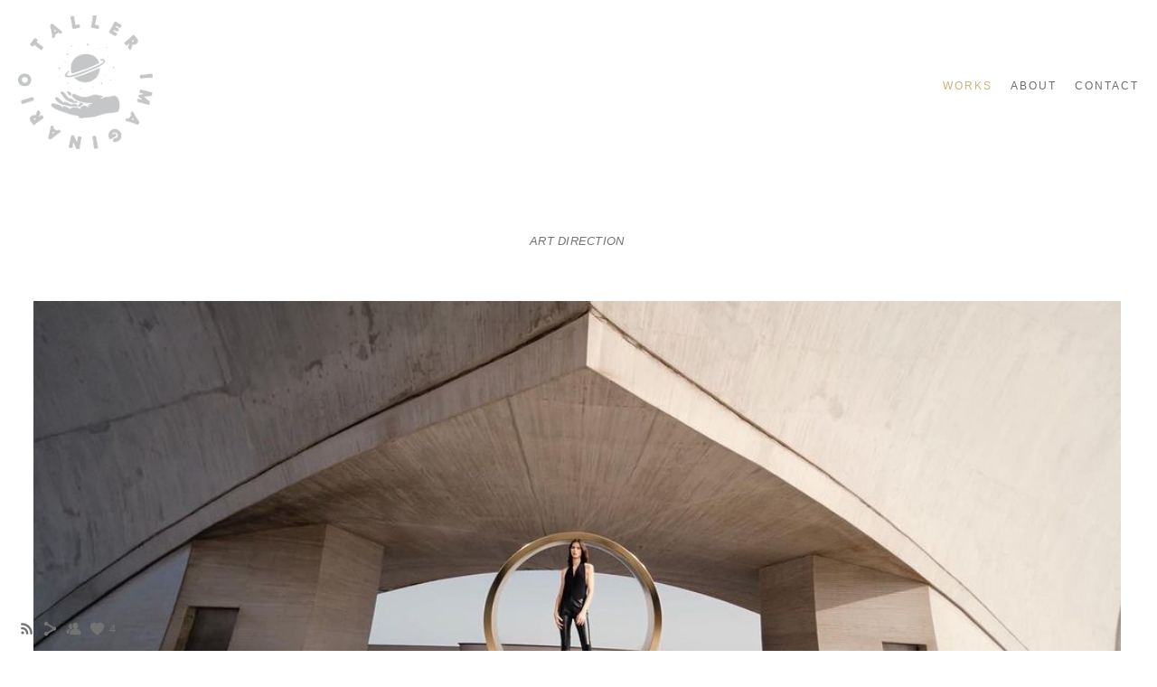

--- FILE ---
content_type: text/html; charset=UTF-8
request_url: https://www.tallerimaginario.com/girlswithballs/
body_size: 8910
content:
<!doctype html>
<html lang="es" site-body ng-controller="baseController" prefix="og: http://ogp.me/ns#">
<head>
        <title>Girls With Balls</title>
    <base href="/">
    <meta charset="UTF-8">
    <meta http-equiv="X-UA-Compatible" content="IE=edge,chrome=1">
    <meta name="viewport" content="width=device-width, initial-scale=1">

    <link rel="manifest" href="/manifest.webmanifest">

	
    <meta name="keywords" content="tallerimaginario.com, Girls With Balls, arte, art, atrezzo, atrecista, props, departamento de arte, art department, director de arte, art director, escenografía, set design, set dresser, construcción, build, props builder, pintor, painter, carpintería, carpenter, welder, presupuesto, budget, film, cine, película, anuncio, commercial, cortometraje, short film,">
    <meta name="generator" content="tallerimaginario.com">
    <meta name="author" content="tallerimaginario.com">

    <meta itemprop="name" content="Girls With Balls">
    <meta itemprop="url" content="https://www.tallerimaginario.com/girlswithballs/">

    <link rel="alternate" type="application/rss+xml" title="RSS Girls With Balls" href="/extra/rss" />
    <!-- Open Graph data -->
    <meta property="og:title" name="title" content="Girls With Balls">

	
    <meta property="og:site_name" content="TALLER IMAGINARIO">
    <meta property="og:url" content="https://www.tallerimaginario.com/girlswithballs/">
    <meta property="og:type" content="website">

            <!--    This part will not change dynamically: except for Gallery image-->

    <meta property="og:image" content="https://dvqlxo2m2q99q.cloudfront.net/000_clients/1054343/page/1054343uwPDQHGg.jpg">
    <meta property="og:image:height" content="790">
    <meta property="og:image:width" content="1888">

    
    <meta property="fb:app_id" content="291101395346738">

    <!-- Twitter Card data -->
    <meta name="twitter:url" content="https://www.tallerimaginario.com/girlswithballs/">
    <meta name="twitter:title" content="Girls With Balls">

	
	<meta name="twitter:site" content="TALLER IMAGINARIO">
    <meta name="twitter:creator" content="tallerimaginario.com">

    <link rel="dns-prefetch" href="https://cdn.portfolioboxdns.com">

    	
	<link rel="icon" href="https://dvqlxo2m2q99q.cloudfront.net/000_clients/1054343/file/32x32-1054343kG0BKRQx.ico" type="image/x-icon" />
    <link rel="shortcut icon" href="https://dvqlxo2m2q99q.cloudfront.net/000_clients/1054343/file/32x32-1054343kG0BKRQx.png" type="image/png" />
    <link rel="apple-touch-icon" sizes="57x57" href="https://dvqlxo2m2q99q.cloudfront.net/000_clients/1054343/file/57x57-1054343kG0BKRQx.png" type="image/png" />
	<link rel="apple-touch-icon" sizes="114x114" href="https://dvqlxo2m2q99q.cloudfront.net/000_clients/1054343/file/114x114-1054343kG0BKRQx.png" type="image/png" />
	<link rel="apple-touch-icon" sizes="72x72" href="https://dvqlxo2m2q99q.cloudfront.net/000_clients/1054343/file/72x72-1054343kG0BKRQx.png" type="image/png" />
	<link rel="apple-touch-icon" sizes="144x144" href="https://dvqlxo2m2q99q.cloudfront.net/000_clients/1054343/file/144x144-1054343kG0BKRQx.png" type="image/png" />
	<link rel="apple-touch-icon" sizes="60x60" href="https://dvqlxo2m2q99q.cloudfront.net/000_clients/1054343/file/60x60-1054343kG0BKRQx.png" type="image/png" />
	<link rel="apple-touch-icon" sizes="120x120" href="https://dvqlxo2m2q99q.cloudfront.net/000_clients/1054343/file/120x120-1054343kG0BKRQx.png" type="image/png" />
	<link rel="apple-touch-icon" sizes="76x76" href="https://dvqlxo2m2q99q.cloudfront.net/000_clients/1054343/file/76x76-1054343kG0BKRQx.png" type="image/png" />
	<link rel="apple-touch-icon" sizes="152x152" href="https://dvqlxo2m2q99q.cloudfront.net/000_clients/1054343/file/152x152-1054343kG0BKRQx.png" type="image/png" />
	<link rel="apple-touch-icon" sizes="196x196" href="https://dvqlxo2m2q99q.cloudfront.net/000_clients/1054343/file/196x196-1054343kG0BKRQx.png" type="image/png" />
	<link rel="mask-icon" href="https://dvqlxo2m2q99q.cloudfront.net/000_clients/1054343/file/16x16-1054343kG0BKRQx.svg">
	<link rel="icon" href="https://dvqlxo2m2q99q.cloudfront.net/000_clients/1054343/file/196x196-1054343kG0BKRQx.png" type="image/png" />
	<link rel="icon" href="https://dvqlxo2m2q99q.cloudfront.net/000_clients/1054343/file/192x192-1054343kG0BKRQx.png" type="image/png" />
	<link rel="icon" href="https://dvqlxo2m2q99q.cloudfront.net/000_clients/1054343/file/168x168-1054343kG0BKRQx.png" type="image/png" />
	<link rel="icon" href="https://dvqlxo2m2q99q.cloudfront.net/000_clients/1054343/file/96x96-1054343kG0BKRQx.png" type="image/png" />
	<link rel="icon" href="https://dvqlxo2m2q99q.cloudfront.net/000_clients/1054343/file/48x48-1054343kG0BKRQx.png" type="image/png" />
	<link rel="icon" href="https://dvqlxo2m2q99q.cloudfront.net/000_clients/1054343/file/32x32-1054343kG0BKRQx.png" type="image/png" />
	<link rel="icon" href="https://dvqlxo2m2q99q.cloudfront.net/000_clients/1054343/file/16x16-1054343kG0BKRQx.png" type="image/png" />
	<link rel="icon" href="https://dvqlxo2m2q99q.cloudfront.net/000_clients/1054343/file/128x128-1054343kG0BKRQx.png" type="image/png" />
	<meta name="application-name" content="TALLER IMAGINARIO"/>
	<meta name="theme-color" content="#ffffff">
	<meta name="msapplication-config" content="browserconfig.xml" />

	<!-- sourcecss -->
<link rel="stylesheet" href="https://cdn.portfolioboxdns.com/pb3/application/_output/pb.out.front.ver.1764936980995.css" />
<!-- /sourcecss -->

    

</head>
<body id="pb3-body" pb-style="siteBody.getStyles()" style="visibility: hidden;" ng-cloak class="{{siteBody.getClasses()}}" data-rightclick="{{site.EnableRightClick}}" data-imgshadow="{{site.ThumbDecorationHasShadow}}" data-imgradius="{{site.ThumbDecorationBorderRadius}}"  data-imgborder="{{site.ThumbDecorationBorderWidth}}">

<img ng-if="site.LogoDoUseFile == 1" ng-src="{{site.LogoFilePath}}" alt="" style="display:none;">

<pb-scrol-to-top></pb-scrol-to-top>

<div class="containerNgView" ng-view autoscroll="true" page-font-helper></div>

<div class="base" ng-cloak>
    <div ng-if="base.popup.show" class="popup">
        <div class="bg" ng-click="base.popup.close()"></div>
        <div class="content basePopup">
            <div ng-include="base.popup.view"></div>
        </div>
    </div>
</div>

<logout-front></logout-front>

<script src="https://cdn.portfolioboxdns.com/pb3/application/_output/3rd.out.front.ver.js"></script>

<!-- sourcejs -->
<script src="https://cdn.portfolioboxdns.com/pb3/application/_output/pb.out.front.ver.1764936980995.js"></script>
<!-- /sourcejs -->

    <script>
        $(function(){
            $(document).on("contextmenu",function(e){
                return false;
            });
            $("body").on('mousedown',"img",function(){
                return false;
            });
            document.body.style.webkitTouchCallout='none';

	        $(document).on("dragstart", function() {
		        return false;
	        });
        });
    </script>
	<style>
		img {
			user-drag: none;
			user-select: none;
			-moz-user-select: none;
			-webkit-user-drag: none;
			-webkit-user-select: none;
			-ms-user-select: none;
		}
		[data-role="mobile-body"] .type-galleries main .gallery img{
			pointer-events: none;
		}
	</style>

<script>
    var isLoadedFromServer = true;
    var seeLiveMobApp = "";

    if(seeLiveMobApp == true || seeLiveMobApp == 1){
        if(pb.utils.isMobile() == true){
            pbAng.isMobileFront = seeLiveMobApp;
        }
    }
    var serverData = {
        siteJson : {"Guid":"18126ziNknNMywmn","Id":1054343,"Url":"tallerimaginario.com","IsUnpublished":0,"SecondaryUrl":null,"AccountType":1,"LanguageId":4,"IsSiteLocked":0,"MetaValidationTag":null,"CustomCss":"","CustomHeaderBottom":null,"CustomBodyBottom":"","MobileLogoText":"TALLER IMAGINARIO","MobileMenuBoxColor":"#ffffff","MobileLogoDoUseFile":1,"MobileLogoFileName":"1054343X9oW3NDG.png","MobileLogoFileHeight":597,"MobileLogoFileWidth":600,"MobileLogoFileNameS3Id":0,"MobileLogoFilePath":"https:\/\/dvqlxo2m2q99q.cloudfront.net\/000_clients\/1054343\/file\/1054343X9oW3NDG.png","MobileLogoFontFamily":"'Gill Sans','Gill Sans MT',Calibri,sans-serif","MobileLogoFontSize":"17px","MobileLogoFontVariant":null,"MobileLogoFontColor":"#c9b47b","MobileMenuFontFamily":"'Gill Sans','Gill Sans MT',Calibri,sans-serif","MobileMenuFontSize":"14px","MobileMenuFontVariant":null,"MobileMenuFontColor":"#6e6e6e","MobileMenuIconColor":"#6e6e6e","SiteTitle":"TALLER IMAGINARIO","SeoKeywords":"arte, art, atrezzo, atrecista, props, departamento de arte, art department, director de arte, art director, escenograf\u00eda, set design, set dresser, construcci\u00f3n, build, props builder, pintor, painter, carpinter\u00eda, carpenter, welder, presupuesto, budget, film, cine, pel\u00edcula, anuncio, commercial, cortometraje, short film,","SeoDescription":"","ShowSocialMediaLinks":1,"SocialButtonStyle":1,"SocialButtonColor":"#737373","SocialShowShareButtons":1,"SocialFacebookShareUrl":null,"SocialFacebookUrl":null,"SocialTwitterUrl":null,"SocialFlickrUrl":null,"SocialLinkedInUrl":null,"SocialGooglePlusUrl":null,"SocialPinterestUrl":null,"SocialInstagramUrl":null,"SocialBlogUrl":null,"SocialFollowButton":1,"SocialFacebookPicFileName":null,"SocialHideLikeButton":null,"SocialFacebookPicFileNameS3Id":null,"SocialFacebookPicFilePath":null,"BgImagePosition":1,"BgUseImage":0,"BgColor":"#ffffff","BgFileName":"","BgFileWidth":null,"BgFileHeight":null,"BgFileNameS3Id":null,"BgFilePath":null,"BgBoxColor":"#ffffff","LogoDoUseFile":1,"LogoText":"taller imaginario","LogoFileName":"1054343ugbC0rPc.png","LogoFileHeight":675,"LogoFileWidth":678,"LogoFileNameS3Id":0,"LogoFilePath":"https:\/\/dvqlxo2m2q99q.cloudfront.net\/000_clients\/1054343\/file\/1054343ugbC0rPc.png","LogoDisplayHeight":"148px","LogoFontFamily":"'Gill Sans','Gill Sans MT',Calibri,sans-serif","LogoFontVariant":null,"LogoFontSize":"24px","LogoFontColor":"#c9b47b","LogoFontSpacing":"5px","LogoFontUpperCase":1,"ActiveMenuFontIsUnderline":0,"ActiveMenuFontIsItalic":0,"ActiveMenuFontIsBold":0,"ActiveMenuFontColor":"#c9b47b","HoverMenuFontIsUnderline":0,"HoverMenuFontIsItalic":0,"HoverMenuFontIsBold":0,"HoverMenuBackgroundColor":"#ffffff","ActiveMenuBackgroundColor":null,"MenuFontFamily":"'Gill Sans','Gill Sans MT',Calibri,sans-serif","MenuFontVariant":"","MenuFontSize":"12px","MenuFontColor":"#6e6e6e","MenuFontColorHover":"#c9b47b","MenuBoxColor":"#ffffff","MenuBoxBorder":0,"MenuFontSpacing":"8px","MenuFontUpperCase":1,"H1FontFamily":"'Gill Sans','Gill Sans MT',Calibri,sans-serif","H1FontVariant":null,"H1FontColor":"#4d4d4d","H1FontSize":"22px","H1Spacing":"2px","H1UpperCase":1,"H2FontFamily":"'Gill Sans','Gill Sans MT',Calibri,sans-serif","H2FontVariant":null,"H2FontColor":"#4d4d4d","H2FontSize":"18px","H2Spacing":"1px","H2UpperCase":1,"H3FontFamily":"'Gill Sans','Gill Sans MT',Calibri,sans-serif","H3FontVariant":null,"H3FontColor":"#4d4d4d","H3FontSize":"14px","H3Spacing":"1px","H3UpperCase":0,"PFontFamily":"'Helvetica Neue',Helvetica,Arial,sans-serif","PFontVariant":null,"PFontColor":"#737373","PFontSize":"13px","PLineHeight":"22px","PLinkColor":"#baa46d","PLinkColorHover":"#8a7748","PSpacing":"1px","PUpperCase":0,"ListFontFamily":"'Gill Sans','Gill Sans MT',Calibri,sans-serif","ListFontVariant":null,"ListFontColor":"#737373","ListFontSize":"11px","ListSpacing":"4px","ListUpperCase":1,"ButtonColor":"#737373","ButtonHoverColor":"#4d4d4d","ButtonTextColor":"#ffffff","SiteWidth":2,"ImageQuality":1,"DznLayoutGuid":5,"DsnLayoutViewFile":"top01","DsnLayoutTitle":"top01","DsnLayoutType":"wide","DsnMobileLayoutGuid":9,"DsnMobileLayoutViewFile":"mobilemenu09","DsnMobileLayoutTitle":"mobilemenu09","FaviconFileNameS3Id":0,"FaviconFileName":"144x144-1054343kG0BKRQx.png","FaviconFilePath":"https:\/\/dvqlxo2m2q99q.cloudfront.net\/000_clients\/1054343\/file\/144x144-1054343kG0BKRQx.png","ThumbDecorationBorderRadius":"0px","ThumbDecorationBorderWidth":"0px","ThumbDecorationBorderColor":"#000000","ThumbDecorationHasShadow":0,"MobileLogoDisplayHeight":"65px","IsFooterActive":0,"FooterContent":null,"MenuIsInfoBoxActive":0,"MenuInfoBoxText":"","MenuImageFileName":null,"MenuImageFileNameS3Id":null,"MenuImageFilePath":null,"FontCss":"","ShopSettings":{"Guid":"1054343unlGMtjX","SiteId":1054343,"ShopName":null,"Email":null,"ResponseSubject":null,"ResponseEmail":null,"ReceiptNote":null,"PaymentMethod":null,"InvoiceDueDays":30,"HasStripeUserData":null,"Address":null,"Zip":null,"City":null,"CountryCode":null,"OrgNr":null,"PayPalEmail":null,"Currency":"USD","ShippingInfo":null,"ReturnPolicy":null,"TermsConditions":null,"ShippingRegions":[{"Guid":"1054343kXddQFE7","SiteId":1054343,"CountryCode":"US","ShippingCost":0,"created_at":"2018-05-07 23:22:44","updated_at":"2018-05-07 23:22:44"}],"TaxRegions":[]},"UserTranslatedText":{"Guid":"1054343HXz5jLi9","SiteId":1054343,"Message":"Mensaje","YourName":"Tu nombre","EnterTheLetters":"Introduce las letras","Send":"Enviar","ThankYou":"Gracias","Refresh":"Actualizar","Follow":"Seguir","Comment":"Comentar","Share":"Compartir","CommentOnPage":"Comentar en la p\u00e1gina","ShareTheSite":"Compartir el sitio","ShareThePage":"Compartir la p\u00e1gina","AddToCart":"A\u00f1adir a la cesta","ItemWasAddedToTheCart":"El art\u00edculo fue a\u00f1adido a la cesta","Item":"Art\u00edculo","YourCart":"Tu cesta","YourInfo":"Tu informaci\u00f3n","Quantity":"Cantidad","Product":"Producto","ItemInCart":"Art\u00edculo en la cesta","BillingAddress":"Direcci\u00f3n de facturaci\u00f3n","ShippingAddress":"Direcci\u00f3n de Env\u00edo","OrderSummary":"Resumen del pedido","ProceedToPay":"Proceder al pago","Payment":"Pago","CardPayTitle":"Informaci\u00f3n de tarjeta de cr\u00e9dito","PaypalPayTitle":"Esta tienda usa PayPal para procesar el pago","InvoicePayTitle":"Esta tienda usa facturas para cobrar el pago","ProceedToPaypal":"Continua a Paypal para pagar","ConfirmInvoice":"Confirmar y recibir factura","NameOnCard":"Nombre en la tarjeta","APrice":"Un precio","Options":"Opciones","SelectYourCountry":"Selecciona tu pa\u00eds","Remove":"Eliminar","NetPrice":"Precio neto","Vat":"IVA","ShippingCost":"Coste del env\u00edo","TotalPrice":"Precio total","Name":"Nombre","Address":"Direcci\u00f3n","Zip":"C\u00f3digo postal","City":"Ciudad","State":"Provincia","Country":"Pa\u00eds","Email":"Correo electr\u00f3nico","Phone":"Tel\u00e9fono","ShippingInfo":"Informaci\u00f3n de env\u00edo","Checkout":"Pagar","Organization":"Organizaci\u00f3n","DescriptionOrder":"Descripci\u00f3n","InvoiceDate":"Fecha de la factura","ReceiptDate":"Fecha del recibo","AmountDue":"Cantidad debida","AmountPaid":"Cantidad pagada","ConfirmAndCheckout":"Confirmar y Pagar","Back":"Volver","Pay":"Pagar","ClickToPay":"Clic Para Pagar","AnErrorHasOccurred":"Se Ha Producido Un Error","PleaseContactUs":"Por Favor Cont\u00e1ctanos","Receipt":"Recibo","Print":"Imprimir","Date":"Fecha","OrderNr":"Numero de pedido","PayedWith":"Pagado con","Seller":"Vendedor","HereIsYourReceipt":"Aqu\u00ed Est\u00e1 tu Recibo","AcceptTheTerms":"Acepta las condiciones","Unsubscribe":"Darse de baja","ViewThisOnline":"Ver online","Price":"Precio","SubTotal":"Subtotal","Tax":"Impuesto","OrderCompleteMessage":"Por favor descarga tu recibo.","DownloadReceipt":"Descargar recibo","ReturnTo":"Volver al sitio","ItemPurchasedFrom":"los art\u00edculos fueron comprados de","SameAs":"Igual que","SoldOut":"AGOTADO","ThisPageIsLocked":"La p\u00e1gina est\u00e1 bloqueada","Invoice":"Factura","BillTo":"Cobrar a:","Ref":"N\u00ba de referencia.","DueDate":"Fecha de vencimiento","Notes":"Notas:","CookieMessage":"Usamos cookies para brindarte la mejor experiencia en nuestro sitio. Al continuar utilizando este sitio web, estas aceptando el uso de cookies.","CompleteOrder":"\u00a1Gracias por tu pedido!","Prev":"Anterior","Next":"Siguiente","Tags":"Etiquetas","Description":"Descripci\u00f3n","Educations":"Educaci\u00f3n","Experiences":"Experiencia","Awards":"Premios","Exhibitions":"Exhibiciones","Skills":"Habilidades","Interests":"Intereses","Languages":"Idiomas","Contacts":"Contactos","Present":"Actual","created_at":"2018-05-07 14:51:28","updated_at":"2018-05-07 14:51:28"},"GoogleAnalyticsSnippet":"","GoogleAnalyticsObjects":null,"EnableRightClick":null,"EnableCookie":0,"EnableRSS":1,"SiteBGThumb":null,"ClubType":null,"ClubMemberAtSiteId":null,"ProfileImageFileName":null,"ProfileImageS3Id":null,"CoverImageFileName":null,"CoverImageS3Id":null,"ProfileImageFilePath":null,"CoverImageFilePath":null,"StandardBgImage":4,"NrOfProLikes":4,"NrOfFreeLikes":0,"NrOfLikes":4,"ClientCountryCode":"ES","HasRequestedSSLCert":3,"CertNextUpdateDate":1732141117,"IsFlickrWizardComplete":null,"FlickrNsId":null,"SignUpAccountType":null,"created_at":1525697488000},
        pageJson : {"Guid":"1054343l62q5q9r","PageTitle":"Girls With Balls","Uri":"girlswithballs","IsStartPage":0,"IsFavorite":0,"IsUnPublished":0,"IsPasswordProtected":0,"SeoDescription":"","BlockContent":"<span id=\"VERIFY_1054343l62q5q9r_HASH\" class=\"DO_NOT_REMOVE_OR_COPY_AND_KEEP_IT_TOP ng-scope\" style=\"display:none;width:0;height:0;position:fixed;top:-10px;z-index:-10\"><\/span>\n<div class=\"row ng-scope\" id=\"JYUCWGUOI\">\n<div class=\"column\" id=\"UIONAIJGC\">\n<div class=\"block\" id=\"PKFUFVDUE\">\n<div class=\"text tt2 cke_editable_inline cke_contents_ltr cke_editable cke_focus cke_show_borders\" contenteditable=\"false\" title=\"Editor de texto enriquecido, editor19\" style=\"position: relative;\" tabindex=\"0\" spellcheck=\"false\" role=\"textbox\" aria-label=\"Editor de texto enriquecido, editor19\" aria-describedby=\"cke_1001\"><p style=\"text-align:center\"><span style=\"color:#808080;\"><strong>GIRLS WITH BALLS<\/strong><\/span><\/p><p style=\"text-align:center\"><span style=\"color:#808080;\"><br><\/span><\/p><p style=\"text-align:center\"><span style=\"color:#808080;\"><strong>Direction \u00b7&nbsp;<\/strong>&nbsp;Olivier Afonso<\/span><\/p><p style=\"text-align:center\"><span style=\"color:#808080;\"><strong>D.O.P \u00b7<\/strong>&nbsp; Sacha Wiernik<br><\/span><\/p><p style=\"text-align:center\"><span style=\"color:#808080;\"><strong>Art Direction \u00b7&nbsp;<\/strong> Laia Colet<\/span><\/p><p style=\"text-align:center\"><span style=\"color:#808080;\"><strong>Art Dep. Coordinator \u00b7<\/strong>&nbsp; Jos\u00e9 Miguel Serrano<\/span><\/p><p style=\"text-align:center\"><span style=\"color:#808080;\"><strong>Set Designer \u00b7&nbsp;<\/strong> Carmine Palmentieri<\/span><\/p><p style=\"text-align:center\"><span style=\"color:#808080;\"><strong>Scenic Painter \u00b7&nbsp;<\/strong> Joaqu\u00edn Jara<\/span><\/p><p style=\"text-align:center\"><span style=\"color:#808080;\"><strong>Props M\u00e1ster \u00b7<\/strong>&nbsp;&nbsp;Silvia Crivillers<\/span><\/p><p style=\"text-align:center\"><span style=\"color:#808080;\"><strong>Stand by Props \u00b7<\/strong>&nbsp; H\u00e9ctor&nbsp;Noguera<\/span><\/p><p style=\"text-align:center\"><span style=\"color:#808080;\"><strong>Costume \u00b7&nbsp;<\/strong> Nad\u00e8ge Bourmaud<br><\/span><\/p><p style=\"text-align:center\"><span style=\"color:#808080;\"><strong>Production \u00b7&nbsp;<\/strong> C4 &amp; Noodles Productions<\/span><\/p><p style=\"text-align:center\"><br><\/p><\/div>\n<span class=\"movehandle\"><\/span><span class=\"confhandle\"><\/span>\n<\/div>\n<\/div>\n<\/div>\n\n","DescriptionPosition":1,"ListImageMargin":"5px","ListImageSize":3,"BgImage":null,"BgImageHeight":0,"BgImageWidth":0,"BgImagePosition":0,"BgImageS3LocationId":0,"PageBGThumb":null,"AddedToClubId":null,"DznTemplateGuid":59,"DsnTemplateType":"galleries","DsnTemplateSubGroup":"thumbs","DsnTemplatePartDirective":"part-gallery-thumb","DsnTemplateViewFile":"evenrows","DsnTemplateProperties":[{"type":"main-text-prop","position":"contentPanel"},{"type":"main-text-position-prop","position":"displaySettings","settings":{"enablePreStyle":0}},{"type":"gallery-prop","position":"contentPanel"},{"type":"image-size-prop","position":"displaySettings"},{"type":"image-margin-prop","position":"displaySettings"},{"type":"show-list-text-prop","position":"displaySettings"}],"DsnTemplateHasPicview":1,"DsnTemplateIsCustom":null,"DsnTemplateCustomTitle":null,"DsnTemplateCustomHtml":"","DsnTemplateCustomCss":"","DsnTemplateCustomJs":"","DznPicviewGuid":10,"DsnPicviewSettings":{"ShowTextPosition":1,"ShowEffect":1,"ShowTiming":1,"ShowPauseTiming":1},"DsnPicviewViewFile":"lightbox","DsnPicViewIsLinkable":0,"Picview":{"Fx":"scrollLeft","Timing":2000,"PauseTiming":1,"TextPosition":0,"BgSize":null},"DoShowGalleryItemListText":1,"FirstGalleryItemGuid":"1054343uwPDQHGg","GalleryItems":[{"Guid":"1054343uwPDQHGg","SiteId":1054343,"PageGuid":"1054343l62q5q9r","FileName":"1054343uwPDQHGg.jpg","S3LocationId":0,"VideoThumbUrl":null,"VideoUrl":null,"VideoItemGuid":null,"Height":790,"Width":1888,"Idx":0,"ListText":"","TextContent":""},{"Guid":"1054343QTMDadPN","SiteId":1054343,"PageGuid":"1054343l62q5q9r","FileName":"1054343QTMDadPN.jpg","S3LocationId":0,"VideoThumbUrl":null,"VideoUrl":null,"VideoItemGuid":null,"Height":794,"Width":1888,"Idx":1,"ListText":"","TextContent":""},{"Guid":"1054343ZWm6c1n0","SiteId":1054343,"PageGuid":"1054343l62q5q9r","FileName":"1054343ZWm6c1n0.jpg","S3LocationId":0,"VideoThumbUrl":null,"VideoUrl":null,"VideoItemGuid":null,"Height":789,"Width":1888,"Idx":2,"ListText":"","TextContent":""},{"Guid":"1054343hDplsz5y","SiteId":1054343,"PageGuid":"1054343l62q5q9r","FileName":"1054343hDplsz5y.jpg","S3LocationId":0,"VideoThumbUrl":null,"VideoUrl":null,"VideoItemGuid":null,"Height":790,"Width":1888,"Idx":3,"ListText":"","TextContent":""},{"Guid":"10543439eCOgLZD","SiteId":1054343,"PageGuid":"1054343l62q5q9r","FileName":"10543439eCOgLZD.jpg","S3LocationId":0,"VideoThumbUrl":null,"VideoUrl":null,"VideoItemGuid":null,"Height":790,"Width":1888,"Idx":4,"ListText":"","TextContent":""},{"Guid":"1054343Wg9UCUiG","SiteId":1054343,"PageGuid":"1054343l62q5q9r","FileName":"1054343Wg9UCUiG.jpg","S3LocationId":0,"VideoThumbUrl":null,"VideoUrl":null,"VideoItemGuid":null,"Height":791,"Width":1888,"Idx":5,"ListText":"","TextContent":""},{"Guid":"1054343fWg570hR","SiteId":1054343,"PageGuid":"1054343l62q5q9r","FileName":"1054343fWg570hR.jpg","S3LocationId":0,"VideoThumbUrl":null,"VideoUrl":null,"VideoItemGuid":null,"Height":792,"Width":1886,"Idx":6,"ListText":"","TextContent":""},{"Guid":"1054343Nq87mL6k","SiteId":1054343,"PageGuid":"1054343l62q5q9r","FileName":"1054343Nq87mL6k.jpg","S3LocationId":0,"VideoThumbUrl":null,"VideoUrl":null,"VideoItemGuid":null,"Height":789,"Width":1888,"Idx":7,"ListText":"","TextContent":""},{"Guid":"1054343vskkmUzd","SiteId":1054343,"PageGuid":"1054343l62q5q9r","FileName":"1054343vskkmUzd.jpg","S3LocationId":0,"VideoThumbUrl":null,"VideoUrl":null,"VideoItemGuid":null,"Height":788,"Width":1888,"Idx":8,"ListText":"","TextContent":""},{"Guid":"1054343CG5gTnQ2","SiteId":1054343,"PageGuid":"1054343l62q5q9r","FileName":"1054343CG5gTnQ2.jpg","S3LocationId":0,"VideoThumbUrl":null,"VideoUrl":null,"VideoItemGuid":null,"Height":790,"Width":1888,"Idx":9,"ListText":"","TextContent":""},{"Guid":"1054343SL0T607X","SiteId":1054343,"PageGuid":"1054343l62q5q9r","FileName":"1054343SL0T607X.jpg","S3LocationId":0,"VideoThumbUrl":null,"VideoUrl":null,"VideoItemGuid":null,"Height":790,"Width":1888,"Idx":10,"ListText":"","TextContent":""},{"Guid":"10543430S4lav9o","SiteId":1054343,"PageGuid":"1054343l62q5q9r","FileName":"10543430S4lav9o.jpg","S3LocationId":0,"VideoThumbUrl":null,"VideoUrl":null,"VideoItemGuid":null,"Height":795,"Width":1888,"Idx":11,"ListText":"","TextContent":""},{"Guid":"1054343MnC6cudA","SiteId":1054343,"PageGuid":"1054343l62q5q9r","FileName":"1054343MnC6cudA.jpg","S3LocationId":0,"VideoThumbUrl":null,"VideoUrl":null,"VideoItemGuid":null,"Height":789,"Width":1888,"Idx":12,"ListText":"","TextContent":""},{"Guid":"1054343jqvYFOUQ","SiteId":1054343,"PageGuid":"1054343l62q5q9r","FileName":"1054343jqvYFOUQ.jpg","S3LocationId":0,"VideoThumbUrl":null,"VideoUrl":null,"VideoItemGuid":null,"Height":794,"Width":1888,"Idx":13,"ListText":"","TextContent":""},{"Guid":"105434364RKktKw","SiteId":1054343,"PageGuid":"1054343l62q5q9r","FileName":"105434364RKktKw.jpg","S3LocationId":0,"VideoThumbUrl":null,"VideoUrl":null,"VideoItemGuid":null,"Height":794,"Width":1888,"Idx":14,"ListText":"","TextContent":""},{"Guid":"1054343OyXfe7ET","SiteId":1054343,"PageGuid":"1054343l62q5q9r","FileName":"1054343OyXfe7ET.jpg","S3LocationId":0,"VideoThumbUrl":null,"VideoUrl":null,"VideoItemGuid":null,"Height":789,"Width":1888,"Idx":15,"ListText":"","TextContent":""},{"Guid":"1054343F3VCPDkf","SiteId":1054343,"PageGuid":"1054343l62q5q9r","FileName":"1054343F3VCPDkf.jpg","S3LocationId":0,"VideoThumbUrl":null,"VideoUrl":null,"VideoItemGuid":null,"Height":789,"Width":1888,"Idx":16,"ListText":"","TextContent":""},{"Guid":"10543434XR9nmLk","SiteId":1054343,"PageGuid":"1054343l62q5q9r","FileName":"10543434XR9nmLk.jpg","S3LocationId":0,"VideoThumbUrl":null,"VideoUrl":null,"VideoItemGuid":null,"Height":795,"Width":1888,"Idx":17,"ListText":"","TextContent":""},{"Guid":"10543436ByTSR2Y","SiteId":1054343,"PageGuid":"1054343l62q5q9r","FileName":"10543436ByTSR2Y.jpg","S3LocationId":0,"VideoThumbUrl":null,"VideoUrl":null,"VideoItemGuid":null,"Height":787,"Width":1849,"Idx":18,"ListText":"","TextContent":""},{"Guid":"1054343VVC5ipid","SiteId":1054343,"PageGuid":"1054343l62q5q9r","FileName":"1054343VVC5ipid.jpg","S3LocationId":0,"VideoThumbUrl":null,"VideoUrl":null,"VideoItemGuid":null,"Height":850,"Width":1888,"Idx":19,"ListText":"","TextContent":""}],"Slideshow":{"Fx":null,"Timing":10000,"PauseTiming":0,"TextPosition":0,"BgSize":null},"AddedToExpo":0,"FontCss":"","CreatedAt":"2019-09-23 19:33:20"},
        menuJson : [{"Guid":"1054343PJIQa9Wg","SiteId":1054343,"PageGuid":"1054343wXKuewTn","Title":"WORKS","Url":"\/tallerimaginariocom","Target":"_self","ListOrder":0,"ParentGuid":null,"created_at":"2023-11-30 22:55:21","updated_at":"2023-11-30 22:55:21","Children":[]},{"Guid":"1054343lAJ2S300","SiteId":1054343,"PageGuid":"1054343ElNBQJAF","Title":"ABOUT","Url":"\/about-me-2","Target":"_self","ListOrder":1,"ParentGuid":null,"created_at":"2018-06-08 02:45:17","updated_at":"2019-09-18 17:43:24","Children":[]},{"Guid":"1054343s0zEsuob","SiteId":1054343,"PageGuid":"1054343KwfQGZTD","Title":"CONTACT","Url":"\/contact-3","Target":"_self","ListOrder":2,"ParentGuid":null,"created_at":"2018-06-08 02:45:47","updated_at":"2018-06-08 02:45:47","Children":[]}],
        timestamp: 1767607856,
        resourceVer: 379,
        frontDictionaryJson: {"common":{"text404":"La p\u00e1gina que est\u00e1s buscando no existe","noStartPage":"No tienes ninguna p\u00e1gina de inicio","noStartPageText1":"Utiliza cualquier p\u00e1gina como p\u00e1gina de inicio o crea una nueva p\u00e1gina.","noStartPageText2":"\u00bfC\u00f3mo se utiliza una p\u00e1gina existente como p\u00e1gina de inicio?","noStartPageText3":"- Haz clic en P\u00c1GINAS (en el panel de administrador de la derecha)","noStartPageText4":"- Haz clic en la p\u00e1gina que deseas tener como p\u00e1gina de inicio.","noStartPageText5":"- Mueve el bot\u00f3n de la p\u00e1gina de Inicio.","noStartPage2":"Esta p\u00e1gina web no tiene ninguna p\u00e1gina de inicio","loginAt":"Accede a","toManage":"para administrar la p\u00e1gina web.","toAddContent":"para a\u00f1adir contenido.","noContent1":"Crea tu primera p\u00e1gina","noContent11":"Crea tu primera p\u00e1gina","noContent111":"Haz clic en Nueva p\u00e1gina","noContent2":"Haz clic en <span>nueva p\u00e1gina<\/span> para a\u00f1adir contenido a las galer\u00edas, blogs, tienda y mucho m\u00e1s","noContent":"Esta p\u00e1gina web no tiene ning\u00fan contenido","onlinePortfolioWebsite":"Portfolio web en l\u00ednea","addToCartMessage":"El art\u00edculo se ha a\u00f1adido a tu cesta","iaccepthe":"Acepto los","termsandconditions":"t\u00e9rminos y condiciones","andthe":"y la","returnpolicy":"pol\u00edtica de devoluciones","admin":"Administrador","back":"Volver","edit":"Editar","appreciate":"Valorar","portfolioboxLikes":"Portfoliobox Me gustas","like":"Me gusta","youCanOnlyLikeOnce":"Solo puedes darle a Me gusta una vez","search":"Buscar","blog":"blog","allow":"Allow","allowNecessary":"Allow Necessary","leaveWebsite":"Leave Website"},"monthName":{"january":"enero","february":"febrero","march":"marzo","april":"abril","may":"mayo","june":"junio","july":"julio","august":"agosto","september":"septiembre","october":"octubre","november":"noviembre","december":"diciembre"}}    };

    var allowinfscroll = "false";
    allowinfscroll = (allowinfscroll == undefined) ? true : (allowinfscroll == 'true') ? true : false;

    var isAdmin = false;
    var addScroll = false;
    var expTimer = false;

    $('body').css({
        visibility: 'visible'
    });

    pb.initializer.start(serverData,isAdmin,function(){
        pbAng.App.start();
    });

    //add for custom JS
    var tempObj = {};
</script>

<script>
    window.pb_analytic = {
        ver: 3,
        s_id: (pb && pb.data && pb.data.site) ? pb.data.site.Id : 0,
        h_s_id: "2df15f6f44ac880151c5e5e65572cc4b",
    }
</script>
<script defer src="https://cdn.portfolioboxdns.com/0000_static/app/analytics.min.js"></script>


<!--<script type="text/javascript" src="https://maps.google.com/maps/api/js?sensor=true"></script>-->


                    <script type="application/ld+json">
                    {
                        "@context": "https://schema.org/",
                        "@type": "WebSite",
                        "url": "https://www.tallerimaginario.com/girlswithballs",
                        "name": "TALLER IMAGINARIO",
                        "author": {
                            "@type": "Person",
                            "name": "José Miguel Serrano Mesa"
                        },
                        "description": "",
                        "publisher": "TALLER IMAGINARIO"
                    }
                    </script>
                
                        <script type="application/ld+json">
                        {
                            "@context": "https://schema.org/",
                            "@type": "CreativeWork",
                            "url": "https://www.tallerimaginario.com/girlswithballs",
                        "image":[
                                {
                                    "@type": "ImageObject",
                                    "image": "https://dvqlxo2m2q99q.cloudfront.net/000_clients/1054343/page/1054343uwPDQHGg.jpg",
                                    "contentUrl": "https://dvqlxo2m2q99q.cloudfront.net/000_clients/1054343/page/1054343uwPDQHGg.jpg",
                                    "description": "No Description",
                                    "name": "Girls With Balls",
                                    "height": "790",
                                    "width": "1888"
                                }
                                ,
                                {
                                    "@type": "ImageObject",
                                    "image": "https://dvqlxo2m2q99q.cloudfront.net/000_clients/1054343/page/1054343QTMDadPN.jpg",
                                    "contentUrl": "https://dvqlxo2m2q99q.cloudfront.net/000_clients/1054343/page/1054343QTMDadPN.jpg",
                                    "description": "No Description",
                                    "name": "Girls With Balls",
                                    "height": "794",
                                    "width": "1888"
                                }
                                ,
                                {
                                    "@type": "ImageObject",
                                    "image": "https://dvqlxo2m2q99q.cloudfront.net/000_clients/1054343/page/1054343ZWm6c1n0.jpg",
                                    "contentUrl": "https://dvqlxo2m2q99q.cloudfront.net/000_clients/1054343/page/1054343ZWm6c1n0.jpg",
                                    "description": "No Description",
                                    "name": "Girls With Balls",
                                    "height": "789",
                                    "width": "1888"
                                }
                                ,
                                {
                                    "@type": "ImageObject",
                                    "image": "https://dvqlxo2m2q99q.cloudfront.net/000_clients/1054343/page/1054343hDplsz5y.jpg",
                                    "contentUrl": "https://dvqlxo2m2q99q.cloudfront.net/000_clients/1054343/page/1054343hDplsz5y.jpg",
                                    "description": "No Description",
                                    "name": "Girls With Balls",
                                    "height": "790",
                                    "width": "1888"
                                }
                                ,
                                {
                                    "@type": "ImageObject",
                                    "image": "https://dvqlxo2m2q99q.cloudfront.net/000_clients/1054343/page/10543439eCOgLZD.jpg",
                                    "contentUrl": "https://dvqlxo2m2q99q.cloudfront.net/000_clients/1054343/page/10543439eCOgLZD.jpg",
                                    "description": "No Description",
                                    "name": "Girls With Balls",
                                    "height": "790",
                                    "width": "1888"
                                }
                                ,
                                {
                                    "@type": "ImageObject",
                                    "image": "https://dvqlxo2m2q99q.cloudfront.net/000_clients/1054343/page/1054343Wg9UCUiG.jpg",
                                    "contentUrl": "https://dvqlxo2m2q99q.cloudfront.net/000_clients/1054343/page/1054343Wg9UCUiG.jpg",
                                    "description": "No Description",
                                    "name": "Girls With Balls",
                                    "height": "791",
                                    "width": "1888"
                                }
                                ,
                                {
                                    "@type": "ImageObject",
                                    "image": "https://dvqlxo2m2q99q.cloudfront.net/000_clients/1054343/page/1054343fWg570hR.jpg",
                                    "contentUrl": "https://dvqlxo2m2q99q.cloudfront.net/000_clients/1054343/page/1054343fWg570hR.jpg",
                                    "description": "No Description",
                                    "name": "Girls With Balls",
                                    "height": "792",
                                    "width": "1886"
                                }
                                ,
                                {
                                    "@type": "ImageObject",
                                    "image": "https://dvqlxo2m2q99q.cloudfront.net/000_clients/1054343/page/1054343Nq87mL6k.jpg",
                                    "contentUrl": "https://dvqlxo2m2q99q.cloudfront.net/000_clients/1054343/page/1054343Nq87mL6k.jpg",
                                    "description": "No Description",
                                    "name": "Girls With Balls",
                                    "height": "789",
                                    "width": "1888"
                                }
                                ,
                                {
                                    "@type": "ImageObject",
                                    "image": "https://dvqlxo2m2q99q.cloudfront.net/000_clients/1054343/page/1054343vskkmUzd.jpg",
                                    "contentUrl": "https://dvqlxo2m2q99q.cloudfront.net/000_clients/1054343/page/1054343vskkmUzd.jpg",
                                    "description": "No Description",
                                    "name": "Girls With Balls",
                                    "height": "788",
                                    "width": "1888"
                                }
                                ,
                                {
                                    "@type": "ImageObject",
                                    "image": "https://dvqlxo2m2q99q.cloudfront.net/000_clients/1054343/page/1054343CG5gTnQ2.jpg",
                                    "contentUrl": "https://dvqlxo2m2q99q.cloudfront.net/000_clients/1054343/page/1054343CG5gTnQ2.jpg",
                                    "description": "No Description",
                                    "name": "Girls With Balls",
                                    "height": "790",
                                    "width": "1888"
                                }
                                ,
                                {
                                    "@type": "ImageObject",
                                    "image": "https://dvqlxo2m2q99q.cloudfront.net/000_clients/1054343/page/1054343SL0T607X.jpg",
                                    "contentUrl": "https://dvqlxo2m2q99q.cloudfront.net/000_clients/1054343/page/1054343SL0T607X.jpg",
                                    "description": "No Description",
                                    "name": "Girls With Balls",
                                    "height": "790",
                                    "width": "1888"
                                }
                                ,
                                {
                                    "@type": "ImageObject",
                                    "image": "https://dvqlxo2m2q99q.cloudfront.net/000_clients/1054343/page/10543430S4lav9o.jpg",
                                    "contentUrl": "https://dvqlxo2m2q99q.cloudfront.net/000_clients/1054343/page/10543430S4lav9o.jpg",
                                    "description": "No Description",
                                    "name": "Girls With Balls",
                                    "height": "795",
                                    "width": "1888"
                                }
                                ,
                                {
                                    "@type": "ImageObject",
                                    "image": "https://dvqlxo2m2q99q.cloudfront.net/000_clients/1054343/page/1054343MnC6cudA.jpg",
                                    "contentUrl": "https://dvqlxo2m2q99q.cloudfront.net/000_clients/1054343/page/1054343MnC6cudA.jpg",
                                    "description": "No Description",
                                    "name": "Girls With Balls",
                                    "height": "789",
                                    "width": "1888"
                                }
                                ,
                                {
                                    "@type": "ImageObject",
                                    "image": "https://dvqlxo2m2q99q.cloudfront.net/000_clients/1054343/page/1054343jqvYFOUQ.jpg",
                                    "contentUrl": "https://dvqlxo2m2q99q.cloudfront.net/000_clients/1054343/page/1054343jqvYFOUQ.jpg",
                                    "description": "No Description",
                                    "name": "Girls With Balls",
                                    "height": "794",
                                    "width": "1888"
                                }
                                ,
                                {
                                    "@type": "ImageObject",
                                    "image": "https://dvqlxo2m2q99q.cloudfront.net/000_clients/1054343/page/105434364RKktKw.jpg",
                                    "contentUrl": "https://dvqlxo2m2q99q.cloudfront.net/000_clients/1054343/page/105434364RKktKw.jpg",
                                    "description": "No Description",
                                    "name": "Girls With Balls",
                                    "height": "794",
                                    "width": "1888"
                                }
                                ,
                                {
                                    "@type": "ImageObject",
                                    "image": "https://dvqlxo2m2q99q.cloudfront.net/000_clients/1054343/page/1054343OyXfe7ET.jpg",
                                    "contentUrl": "https://dvqlxo2m2q99q.cloudfront.net/000_clients/1054343/page/1054343OyXfe7ET.jpg",
                                    "description": "No Description",
                                    "name": "Girls With Balls",
                                    "height": "789",
                                    "width": "1888"
                                }
                                ,
                                {
                                    "@type": "ImageObject",
                                    "image": "https://dvqlxo2m2q99q.cloudfront.net/000_clients/1054343/page/1054343F3VCPDkf.jpg",
                                    "contentUrl": "https://dvqlxo2m2q99q.cloudfront.net/000_clients/1054343/page/1054343F3VCPDkf.jpg",
                                    "description": "No Description",
                                    "name": "Girls With Balls",
                                    "height": "789",
                                    "width": "1888"
                                }
                                ,
                                {
                                    "@type": "ImageObject",
                                    "image": "https://dvqlxo2m2q99q.cloudfront.net/000_clients/1054343/page/10543434XR9nmLk.jpg",
                                    "contentUrl": "https://dvqlxo2m2q99q.cloudfront.net/000_clients/1054343/page/10543434XR9nmLk.jpg",
                                    "description": "No Description",
                                    "name": "Girls With Balls",
                                    "height": "795",
                                    "width": "1888"
                                }
                                ,
                                {
                                    "@type": "ImageObject",
                                    "image": "https://dvqlxo2m2q99q.cloudfront.net/000_clients/1054343/page/10543436ByTSR2Y.jpg",
                                    "contentUrl": "https://dvqlxo2m2q99q.cloudfront.net/000_clients/1054343/page/10543436ByTSR2Y.jpg",
                                    "description": "No Description",
                                    "name": "Girls With Balls",
                                    "height": "787",
                                    "width": "1849"
                                }
                                ,
                                {
                                    "@type": "ImageObject",
                                    "image": "https://dvqlxo2m2q99q.cloudfront.net/000_clients/1054343/page/1054343VVC5ipid.jpg",
                                    "contentUrl": "https://dvqlxo2m2q99q.cloudfront.net/000_clients/1054343/page/1054343VVC5ipid.jpg",
                                    "description": "No Description",
                                    "name": "Girls With Balls",
                                    "height": "850",
                                    "width": "1888"
                                }
                                ]
                    }
                    </script>
                    
<script src="https://www.google.com/recaptcha/api.js?render=explicit" defer></script>

</body>
<return-to-mobile-app></return-to-mobile-app>
<public-cookie></public-cookie>
</html>

--- FILE ---
content_type: text/html; charset=utf-8
request_url: https://www.tallerimaginario.com/pb3/application/views/app/_front/views/menus/wide/top01.html
body_size: 258
content:
<nav class="menu" pb-style="menu.getBgImageOrColor()"  align-logo-and-menu>
    <logo></logo>
    <ul class="first">
        <span menu-element hidden-hierarchy="true"></span>
        <cart-button></cart-button>
    </ul>
</nav>